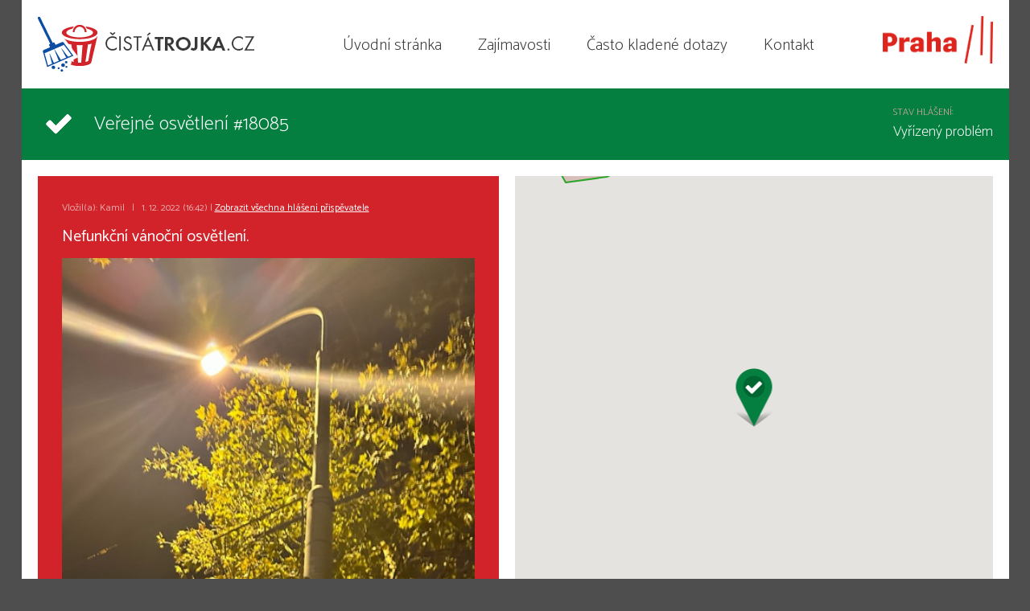

--- FILE ---
content_type: text/html
request_url: http://www.cistatrojka.cz/vypis-hlaseni.html?id=18085
body_size: 7171
content:
<!DOCTYPE html>
<html xml:lang="cs" lang="cs">
<head>
    <meta http-equiv="content-type" content="text/html; charset=utf-8"/>
    <meta name="viewport" content="width=device-width, initial-scale=1, maximum-scale=1"/>
    <title>Veřejné osvětlení #18085</title>
    <script type="text/javascript" src="/js/lib.js"></script>
    <script type="text/javascript" src="/js/scripts.js?2020"></script>
    <link rel="stylesheet" type="text/css" href="/css/web.css"/>
    <link rel="apple-touch-icon" sizes="57x57" href="/apple-icon-57x57.png"/>
    <link rel="apple-touch-icon" sizes="60x60" href="/apple-icon-60x60.png"/>
    <link rel="apple-touch-icon" sizes="72x72" href="/apple-icon-72x72.png"/>
    <link rel="apple-touch-icon" sizes="76x76" href="/apple-icon-76x76.png"/>
    <link rel="apple-touch-icon" sizes="114x114" href="/apple-icon-114x114.png"/>
    <link rel="apple-touch-icon" sizes="120x120" href="/apple-icon-120x120.png"/>
    <link rel="apple-touch-icon" sizes="144x144" href="/apple-icon-144x144.png"/>
    <link rel="apple-touch-icon" sizes="152x152" href="/apple-icon-152x152.png"/>
    <link rel="apple-touch-icon" sizes="180x180" href="/apple-icon-180x180.png"/>
    <link rel="icon" type="image/png" sizes="192x192" href="/android-icon-192x192.png"/>
    <link rel="icon" type="image/png" sizes="32x32" href="/favicon-32x32.png"/>
    <link rel="icon" type="image/png" sizes="96x96" href="/favicon-96x96.png"/>
    <link rel="icon" type="image/png" sizes="16x16" href="/favicon-16x16.png"/>
    <meta name="apple-itunes-app" content="app-id=1322813185"/>

    <link rel="manifest" href="/manifest.json"/>
    <meta name="msapplication-TileColor" content="#f5f5f5"/>
    <meta name="msapplication-TileImage" content="/ms-icon-144x144.png"/>
    <meta name="theme-color" content="#f5f5f5"/>
    <meta property="og:image" content="https://www.cistatrojka.cz/img/fbshare.jpg"/>
    <meta property="og:description" content="Oznamte nepořádek v Praze 3 a pomozte nám udržet ulice čisté."/>
    <link rel="canonical" href="http://www.cistatrojka.cz/vypis-hlaseni.html?id=18085"/>

    <!-- Facebook Pixel Code -->
<script>
!function(f,b,e,v,n,t,s)
{if(f.fbq)return;n=f.fbq=function(){n.callMethod?
n.callMethod.apply(n,arguments):n.queue.push(arguments)};
if(!f._fbq)f._fbq=n;n.push=n;n.loaded=!0;n.version='2.0';
n.queue=[];t=b.createElement(e);t.async=!0;
t.src=v;s=b.getElementsByTagName(e)[0];
s.parentNode.insertBefore(t,s)}(window,document,'script',
'https://connect.facebook.net/en_US/fbevents.js');
 fbq('init', '2022940561352481'); 
fbq('track', 'PageView');
</script>
<noscript>
 <img height="1" width="1" 
src="https://www.facebook.com/tr?id=2022940561352481&ev=PageView
&noscript=1"/>
</noscript>
<!-- End Facebook Pixel Code --></head>
<body>
<div id="page">    <div id="header">
            <a href="/" class="logo_ct"><img src="/img/logo.png" alt="Čistá trojka"></a>
            <ul id="menu">
                <li><a href="/">Úvodní stránka</a></li><li><a href="/zajimavosti/">Zajímavosti</a></li><li><a href="/faq/">Často kladené dotazy</a></li><li><a href="/kontakt/">Kontakt</a></li>            </ul>
            <a href="http://www.praha3.cz/" class="logo_p3"><img src="/img/praha-3_logo_n.png" alt="Praha 3"/></a><a href="#" id="hmb" title="Menu"></a>
    </div>
       <div class="detail">
        <h1 class="stavHlaseni_ok">Veřejné osvětlení #18085 <span>Stav hlášení: <em>Vyřízený problém<input type="hidden" id="gpsLat" value="50.0925670000" /><input type="hidden" id="gpsLng" value="14.4841140000" /><input type="hidden" id="ico" value="pin_g" /></em></span></h1>
       <div class="chat">
            <div class="d_problem"><div class="in">
                       <p class="greysmall">Vložil(a): Kamil &nbsp; | &nbsp; 1. 12. 2022 (16:42) | <a href="?eid=235">Zobrazit všechna hlášení přispěvatele</a></p>
                       <p>Nefunkční vánoční osvětlení.</p>
                       <p class="chat_gal"><a href="/files/fotky/hlaseni/35140.jpg" rel="group" class="fancybox"><img src="/_img/report-35140.jpg" alt="" /></a></p></div>
                       </div><div class="d_reaction"><div class="in">
                       <p class="greysmall">Reakce Čisté Trojky | 2. 12. 2022 (10:48)</p>
                       <p>Dobrý den,<br />
děkujeme za Váš podnět. Předáme správci osvětlení,<br />
Pavel, Čistá Trojka</p>
                       </div>
                       </div><div class="d_problem"><div class="in">
                       <p class="greysmall">Vložil(a): Kamil &nbsp; | &nbsp; 14. 12. 2022 (20:06) | <a href="?eid=235">Zobrazit všechna hlášení přispěvatele</a></p>
                       <p>14.12. Stále nefunkční. </p>
                       </div>
                       </div>       </div>
       <div class="mapa"><div id="mapa"></div><p style="text-align: center">Adresa problému: Koněvova 2366 [<a href="https://mapy.com/zakladni?q=50.0925670000,14.4841140000&amp;x=14.4841140000&amp;y=50.0925670000&amp;z=18" target="_blank">mapy.com</a>]</p></div>
        <script async defer src="https://maps.googleapis.com/maps/api/js?key=AIzaSyBIHGfH1GE0CAr4NiIblXtGk65Q-devsAc&loading=async&libraries=geometry,marker&callback=inicializujDetailMapu">
        </script>
<div class="clear"></div>
   </div>
    <div id="footer">
            <a href="/vypis-hlaseni.html?last10" class="footer_last10">10 nejnovějších problémů <i class="fa fa-times"></i></a>
            <div class="footer_likebox">
                <div id="fb-root"></div>
                <script>(function (d, s, id) {
                        var js, fjs = d.getElementsByTagName(s)[0];
                        if (d.getElementById(id)) return;
                        js = d.createElement(s);
                        js.id = id;
                        js.src = "//connect.facebook.net/cs_CZ/sdk.js#xfbml=1&version=v2.5&appId=124436059160";
                        fjs.parentNode.insertBefore(js, fjs);
                    }(document, 'script', 'facebook-jssdk'));</script>
                <div class="fb-page" data-href="https://www.facebook.com/CistaTrojka/" data-width="500" data-height="220" data-small-header="false" data-adapt-container-width="true" data-hide-cover="false" data-show-facepile="true"></div>
            </div>
            <a href="https://www.facebook.com/CistaTrojka/" class="footer_fb">facebook <i class="fa fa-facebook"></i></a>
            <a href="https://www.instagram.com/cistatrojka/" class="footer_instagram">instagram <i class="fa fa-instagram"></i></a>

            <div class="copy"><p style="text-align: center;"><a href="http://www.praha3.cz"><span class="token">&copy; Městská část Praha 3</span></a>&nbsp;&nbsp;</p>
</div></div></div>        <script type="text/javascript">var expirace = new Date();
            expirace.setMilliseconds(expirace.getMilliseconds() + 86400 * 365 * 1000);
            document.cookie = 'https=ne;domain=.cistatrojka.cz;path=/;expires=' + expirace;</script>
        <script type="text/javascript" src="https://www.cistatrojka.cz/js/https.js"></script></div>
</body>
</html>